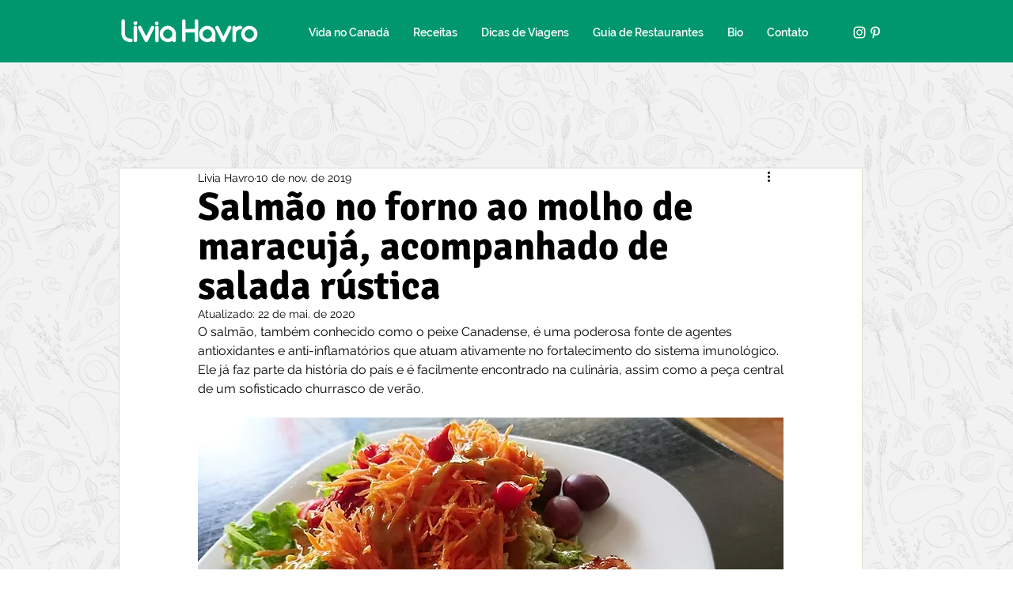

--- FILE ---
content_type: text/html; charset=utf-8
request_url: https://www.google.com/recaptcha/api2/aframe
body_size: 268
content:
<!DOCTYPE HTML><html><head><meta http-equiv="content-type" content="text/html; charset=UTF-8"></head><body><script nonce="-UvaZMoVKvsDLUD4mJ2itQ">/** Anti-fraud and anti-abuse applications only. See google.com/recaptcha */ try{var clients={'sodar':'https://pagead2.googlesyndication.com/pagead/sodar?'};window.addEventListener("message",function(a){try{if(a.source===window.parent){var b=JSON.parse(a.data);var c=clients[b['id']];if(c){var d=document.createElement('img');d.src=c+b['params']+'&rc='+(localStorage.getItem("rc::a")?sessionStorage.getItem("rc::b"):"");window.document.body.appendChild(d);sessionStorage.setItem("rc::e",parseInt(sessionStorage.getItem("rc::e")||0)+1);localStorage.setItem("rc::h",'1768986175030');}}}catch(b){}});window.parent.postMessage("_grecaptcha_ready", "*");}catch(b){}</script></body></html>